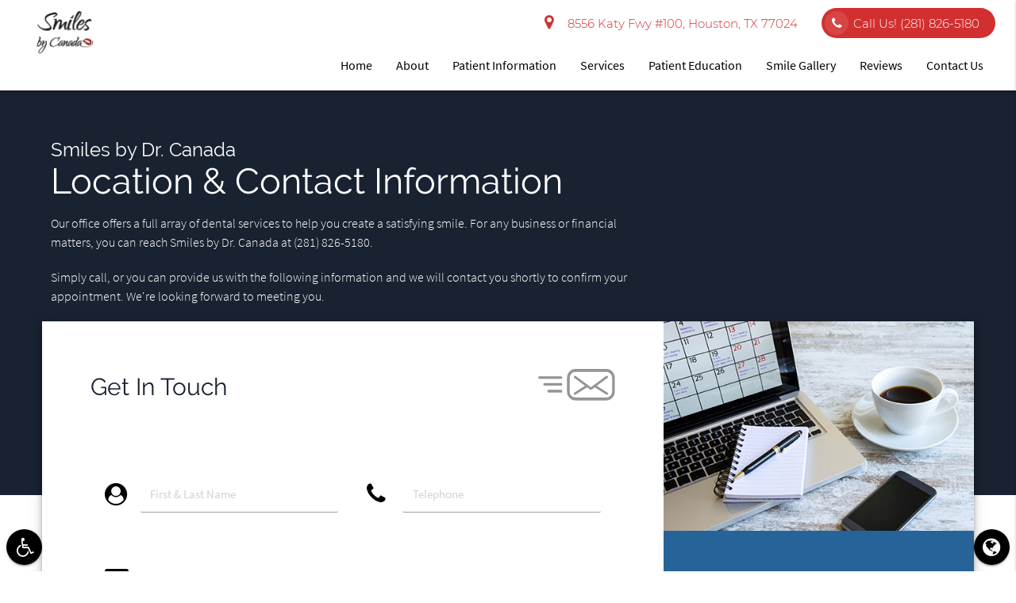

--- FILE ---
content_type: text/html; charset=utf-8
request_url: https://www.google.com/recaptcha/api2/anchor?ar=1&k=6Lc86sEZAAAAALRH5dGZFZuJ3h9onZS1mwUT9g-T&co=aHR0cHM6Ly93d3cuc21pbGVzYnljYW5hZGEuY29tOjQ0Mw..&hl=en&v=N67nZn4AqZkNcbeMu4prBgzg&size=invisible&anchor-ms=20000&execute-ms=30000&cb=5hwl79a7nphj
body_size: 48886
content:
<!DOCTYPE HTML><html dir="ltr" lang="en"><head><meta http-equiv="Content-Type" content="text/html; charset=UTF-8">
<meta http-equiv="X-UA-Compatible" content="IE=edge">
<title>reCAPTCHA</title>
<style type="text/css">
/* cyrillic-ext */
@font-face {
  font-family: 'Roboto';
  font-style: normal;
  font-weight: 400;
  font-stretch: 100%;
  src: url(//fonts.gstatic.com/s/roboto/v48/KFO7CnqEu92Fr1ME7kSn66aGLdTylUAMa3GUBHMdazTgWw.woff2) format('woff2');
  unicode-range: U+0460-052F, U+1C80-1C8A, U+20B4, U+2DE0-2DFF, U+A640-A69F, U+FE2E-FE2F;
}
/* cyrillic */
@font-face {
  font-family: 'Roboto';
  font-style: normal;
  font-weight: 400;
  font-stretch: 100%;
  src: url(//fonts.gstatic.com/s/roboto/v48/KFO7CnqEu92Fr1ME7kSn66aGLdTylUAMa3iUBHMdazTgWw.woff2) format('woff2');
  unicode-range: U+0301, U+0400-045F, U+0490-0491, U+04B0-04B1, U+2116;
}
/* greek-ext */
@font-face {
  font-family: 'Roboto';
  font-style: normal;
  font-weight: 400;
  font-stretch: 100%;
  src: url(//fonts.gstatic.com/s/roboto/v48/KFO7CnqEu92Fr1ME7kSn66aGLdTylUAMa3CUBHMdazTgWw.woff2) format('woff2');
  unicode-range: U+1F00-1FFF;
}
/* greek */
@font-face {
  font-family: 'Roboto';
  font-style: normal;
  font-weight: 400;
  font-stretch: 100%;
  src: url(//fonts.gstatic.com/s/roboto/v48/KFO7CnqEu92Fr1ME7kSn66aGLdTylUAMa3-UBHMdazTgWw.woff2) format('woff2');
  unicode-range: U+0370-0377, U+037A-037F, U+0384-038A, U+038C, U+038E-03A1, U+03A3-03FF;
}
/* math */
@font-face {
  font-family: 'Roboto';
  font-style: normal;
  font-weight: 400;
  font-stretch: 100%;
  src: url(//fonts.gstatic.com/s/roboto/v48/KFO7CnqEu92Fr1ME7kSn66aGLdTylUAMawCUBHMdazTgWw.woff2) format('woff2');
  unicode-range: U+0302-0303, U+0305, U+0307-0308, U+0310, U+0312, U+0315, U+031A, U+0326-0327, U+032C, U+032F-0330, U+0332-0333, U+0338, U+033A, U+0346, U+034D, U+0391-03A1, U+03A3-03A9, U+03B1-03C9, U+03D1, U+03D5-03D6, U+03F0-03F1, U+03F4-03F5, U+2016-2017, U+2034-2038, U+203C, U+2040, U+2043, U+2047, U+2050, U+2057, U+205F, U+2070-2071, U+2074-208E, U+2090-209C, U+20D0-20DC, U+20E1, U+20E5-20EF, U+2100-2112, U+2114-2115, U+2117-2121, U+2123-214F, U+2190, U+2192, U+2194-21AE, U+21B0-21E5, U+21F1-21F2, U+21F4-2211, U+2213-2214, U+2216-22FF, U+2308-230B, U+2310, U+2319, U+231C-2321, U+2336-237A, U+237C, U+2395, U+239B-23B7, U+23D0, U+23DC-23E1, U+2474-2475, U+25AF, U+25B3, U+25B7, U+25BD, U+25C1, U+25CA, U+25CC, U+25FB, U+266D-266F, U+27C0-27FF, U+2900-2AFF, U+2B0E-2B11, U+2B30-2B4C, U+2BFE, U+3030, U+FF5B, U+FF5D, U+1D400-1D7FF, U+1EE00-1EEFF;
}
/* symbols */
@font-face {
  font-family: 'Roboto';
  font-style: normal;
  font-weight: 400;
  font-stretch: 100%;
  src: url(//fonts.gstatic.com/s/roboto/v48/KFO7CnqEu92Fr1ME7kSn66aGLdTylUAMaxKUBHMdazTgWw.woff2) format('woff2');
  unicode-range: U+0001-000C, U+000E-001F, U+007F-009F, U+20DD-20E0, U+20E2-20E4, U+2150-218F, U+2190, U+2192, U+2194-2199, U+21AF, U+21E6-21F0, U+21F3, U+2218-2219, U+2299, U+22C4-22C6, U+2300-243F, U+2440-244A, U+2460-24FF, U+25A0-27BF, U+2800-28FF, U+2921-2922, U+2981, U+29BF, U+29EB, U+2B00-2BFF, U+4DC0-4DFF, U+FFF9-FFFB, U+10140-1018E, U+10190-1019C, U+101A0, U+101D0-101FD, U+102E0-102FB, U+10E60-10E7E, U+1D2C0-1D2D3, U+1D2E0-1D37F, U+1F000-1F0FF, U+1F100-1F1AD, U+1F1E6-1F1FF, U+1F30D-1F30F, U+1F315, U+1F31C, U+1F31E, U+1F320-1F32C, U+1F336, U+1F378, U+1F37D, U+1F382, U+1F393-1F39F, U+1F3A7-1F3A8, U+1F3AC-1F3AF, U+1F3C2, U+1F3C4-1F3C6, U+1F3CA-1F3CE, U+1F3D4-1F3E0, U+1F3ED, U+1F3F1-1F3F3, U+1F3F5-1F3F7, U+1F408, U+1F415, U+1F41F, U+1F426, U+1F43F, U+1F441-1F442, U+1F444, U+1F446-1F449, U+1F44C-1F44E, U+1F453, U+1F46A, U+1F47D, U+1F4A3, U+1F4B0, U+1F4B3, U+1F4B9, U+1F4BB, U+1F4BF, U+1F4C8-1F4CB, U+1F4D6, U+1F4DA, U+1F4DF, U+1F4E3-1F4E6, U+1F4EA-1F4ED, U+1F4F7, U+1F4F9-1F4FB, U+1F4FD-1F4FE, U+1F503, U+1F507-1F50B, U+1F50D, U+1F512-1F513, U+1F53E-1F54A, U+1F54F-1F5FA, U+1F610, U+1F650-1F67F, U+1F687, U+1F68D, U+1F691, U+1F694, U+1F698, U+1F6AD, U+1F6B2, U+1F6B9-1F6BA, U+1F6BC, U+1F6C6-1F6CF, U+1F6D3-1F6D7, U+1F6E0-1F6EA, U+1F6F0-1F6F3, U+1F6F7-1F6FC, U+1F700-1F7FF, U+1F800-1F80B, U+1F810-1F847, U+1F850-1F859, U+1F860-1F887, U+1F890-1F8AD, U+1F8B0-1F8BB, U+1F8C0-1F8C1, U+1F900-1F90B, U+1F93B, U+1F946, U+1F984, U+1F996, U+1F9E9, U+1FA00-1FA6F, U+1FA70-1FA7C, U+1FA80-1FA89, U+1FA8F-1FAC6, U+1FACE-1FADC, U+1FADF-1FAE9, U+1FAF0-1FAF8, U+1FB00-1FBFF;
}
/* vietnamese */
@font-face {
  font-family: 'Roboto';
  font-style: normal;
  font-weight: 400;
  font-stretch: 100%;
  src: url(//fonts.gstatic.com/s/roboto/v48/KFO7CnqEu92Fr1ME7kSn66aGLdTylUAMa3OUBHMdazTgWw.woff2) format('woff2');
  unicode-range: U+0102-0103, U+0110-0111, U+0128-0129, U+0168-0169, U+01A0-01A1, U+01AF-01B0, U+0300-0301, U+0303-0304, U+0308-0309, U+0323, U+0329, U+1EA0-1EF9, U+20AB;
}
/* latin-ext */
@font-face {
  font-family: 'Roboto';
  font-style: normal;
  font-weight: 400;
  font-stretch: 100%;
  src: url(//fonts.gstatic.com/s/roboto/v48/KFO7CnqEu92Fr1ME7kSn66aGLdTylUAMa3KUBHMdazTgWw.woff2) format('woff2');
  unicode-range: U+0100-02BA, U+02BD-02C5, U+02C7-02CC, U+02CE-02D7, U+02DD-02FF, U+0304, U+0308, U+0329, U+1D00-1DBF, U+1E00-1E9F, U+1EF2-1EFF, U+2020, U+20A0-20AB, U+20AD-20C0, U+2113, U+2C60-2C7F, U+A720-A7FF;
}
/* latin */
@font-face {
  font-family: 'Roboto';
  font-style: normal;
  font-weight: 400;
  font-stretch: 100%;
  src: url(//fonts.gstatic.com/s/roboto/v48/KFO7CnqEu92Fr1ME7kSn66aGLdTylUAMa3yUBHMdazQ.woff2) format('woff2');
  unicode-range: U+0000-00FF, U+0131, U+0152-0153, U+02BB-02BC, U+02C6, U+02DA, U+02DC, U+0304, U+0308, U+0329, U+2000-206F, U+20AC, U+2122, U+2191, U+2193, U+2212, U+2215, U+FEFF, U+FFFD;
}
/* cyrillic-ext */
@font-face {
  font-family: 'Roboto';
  font-style: normal;
  font-weight: 500;
  font-stretch: 100%;
  src: url(//fonts.gstatic.com/s/roboto/v48/KFO7CnqEu92Fr1ME7kSn66aGLdTylUAMa3GUBHMdazTgWw.woff2) format('woff2');
  unicode-range: U+0460-052F, U+1C80-1C8A, U+20B4, U+2DE0-2DFF, U+A640-A69F, U+FE2E-FE2F;
}
/* cyrillic */
@font-face {
  font-family: 'Roboto';
  font-style: normal;
  font-weight: 500;
  font-stretch: 100%;
  src: url(//fonts.gstatic.com/s/roboto/v48/KFO7CnqEu92Fr1ME7kSn66aGLdTylUAMa3iUBHMdazTgWw.woff2) format('woff2');
  unicode-range: U+0301, U+0400-045F, U+0490-0491, U+04B0-04B1, U+2116;
}
/* greek-ext */
@font-face {
  font-family: 'Roboto';
  font-style: normal;
  font-weight: 500;
  font-stretch: 100%;
  src: url(//fonts.gstatic.com/s/roboto/v48/KFO7CnqEu92Fr1ME7kSn66aGLdTylUAMa3CUBHMdazTgWw.woff2) format('woff2');
  unicode-range: U+1F00-1FFF;
}
/* greek */
@font-face {
  font-family: 'Roboto';
  font-style: normal;
  font-weight: 500;
  font-stretch: 100%;
  src: url(//fonts.gstatic.com/s/roboto/v48/KFO7CnqEu92Fr1ME7kSn66aGLdTylUAMa3-UBHMdazTgWw.woff2) format('woff2');
  unicode-range: U+0370-0377, U+037A-037F, U+0384-038A, U+038C, U+038E-03A1, U+03A3-03FF;
}
/* math */
@font-face {
  font-family: 'Roboto';
  font-style: normal;
  font-weight: 500;
  font-stretch: 100%;
  src: url(//fonts.gstatic.com/s/roboto/v48/KFO7CnqEu92Fr1ME7kSn66aGLdTylUAMawCUBHMdazTgWw.woff2) format('woff2');
  unicode-range: U+0302-0303, U+0305, U+0307-0308, U+0310, U+0312, U+0315, U+031A, U+0326-0327, U+032C, U+032F-0330, U+0332-0333, U+0338, U+033A, U+0346, U+034D, U+0391-03A1, U+03A3-03A9, U+03B1-03C9, U+03D1, U+03D5-03D6, U+03F0-03F1, U+03F4-03F5, U+2016-2017, U+2034-2038, U+203C, U+2040, U+2043, U+2047, U+2050, U+2057, U+205F, U+2070-2071, U+2074-208E, U+2090-209C, U+20D0-20DC, U+20E1, U+20E5-20EF, U+2100-2112, U+2114-2115, U+2117-2121, U+2123-214F, U+2190, U+2192, U+2194-21AE, U+21B0-21E5, U+21F1-21F2, U+21F4-2211, U+2213-2214, U+2216-22FF, U+2308-230B, U+2310, U+2319, U+231C-2321, U+2336-237A, U+237C, U+2395, U+239B-23B7, U+23D0, U+23DC-23E1, U+2474-2475, U+25AF, U+25B3, U+25B7, U+25BD, U+25C1, U+25CA, U+25CC, U+25FB, U+266D-266F, U+27C0-27FF, U+2900-2AFF, U+2B0E-2B11, U+2B30-2B4C, U+2BFE, U+3030, U+FF5B, U+FF5D, U+1D400-1D7FF, U+1EE00-1EEFF;
}
/* symbols */
@font-face {
  font-family: 'Roboto';
  font-style: normal;
  font-weight: 500;
  font-stretch: 100%;
  src: url(//fonts.gstatic.com/s/roboto/v48/KFO7CnqEu92Fr1ME7kSn66aGLdTylUAMaxKUBHMdazTgWw.woff2) format('woff2');
  unicode-range: U+0001-000C, U+000E-001F, U+007F-009F, U+20DD-20E0, U+20E2-20E4, U+2150-218F, U+2190, U+2192, U+2194-2199, U+21AF, U+21E6-21F0, U+21F3, U+2218-2219, U+2299, U+22C4-22C6, U+2300-243F, U+2440-244A, U+2460-24FF, U+25A0-27BF, U+2800-28FF, U+2921-2922, U+2981, U+29BF, U+29EB, U+2B00-2BFF, U+4DC0-4DFF, U+FFF9-FFFB, U+10140-1018E, U+10190-1019C, U+101A0, U+101D0-101FD, U+102E0-102FB, U+10E60-10E7E, U+1D2C0-1D2D3, U+1D2E0-1D37F, U+1F000-1F0FF, U+1F100-1F1AD, U+1F1E6-1F1FF, U+1F30D-1F30F, U+1F315, U+1F31C, U+1F31E, U+1F320-1F32C, U+1F336, U+1F378, U+1F37D, U+1F382, U+1F393-1F39F, U+1F3A7-1F3A8, U+1F3AC-1F3AF, U+1F3C2, U+1F3C4-1F3C6, U+1F3CA-1F3CE, U+1F3D4-1F3E0, U+1F3ED, U+1F3F1-1F3F3, U+1F3F5-1F3F7, U+1F408, U+1F415, U+1F41F, U+1F426, U+1F43F, U+1F441-1F442, U+1F444, U+1F446-1F449, U+1F44C-1F44E, U+1F453, U+1F46A, U+1F47D, U+1F4A3, U+1F4B0, U+1F4B3, U+1F4B9, U+1F4BB, U+1F4BF, U+1F4C8-1F4CB, U+1F4D6, U+1F4DA, U+1F4DF, U+1F4E3-1F4E6, U+1F4EA-1F4ED, U+1F4F7, U+1F4F9-1F4FB, U+1F4FD-1F4FE, U+1F503, U+1F507-1F50B, U+1F50D, U+1F512-1F513, U+1F53E-1F54A, U+1F54F-1F5FA, U+1F610, U+1F650-1F67F, U+1F687, U+1F68D, U+1F691, U+1F694, U+1F698, U+1F6AD, U+1F6B2, U+1F6B9-1F6BA, U+1F6BC, U+1F6C6-1F6CF, U+1F6D3-1F6D7, U+1F6E0-1F6EA, U+1F6F0-1F6F3, U+1F6F7-1F6FC, U+1F700-1F7FF, U+1F800-1F80B, U+1F810-1F847, U+1F850-1F859, U+1F860-1F887, U+1F890-1F8AD, U+1F8B0-1F8BB, U+1F8C0-1F8C1, U+1F900-1F90B, U+1F93B, U+1F946, U+1F984, U+1F996, U+1F9E9, U+1FA00-1FA6F, U+1FA70-1FA7C, U+1FA80-1FA89, U+1FA8F-1FAC6, U+1FACE-1FADC, U+1FADF-1FAE9, U+1FAF0-1FAF8, U+1FB00-1FBFF;
}
/* vietnamese */
@font-face {
  font-family: 'Roboto';
  font-style: normal;
  font-weight: 500;
  font-stretch: 100%;
  src: url(//fonts.gstatic.com/s/roboto/v48/KFO7CnqEu92Fr1ME7kSn66aGLdTylUAMa3OUBHMdazTgWw.woff2) format('woff2');
  unicode-range: U+0102-0103, U+0110-0111, U+0128-0129, U+0168-0169, U+01A0-01A1, U+01AF-01B0, U+0300-0301, U+0303-0304, U+0308-0309, U+0323, U+0329, U+1EA0-1EF9, U+20AB;
}
/* latin-ext */
@font-face {
  font-family: 'Roboto';
  font-style: normal;
  font-weight: 500;
  font-stretch: 100%;
  src: url(//fonts.gstatic.com/s/roboto/v48/KFO7CnqEu92Fr1ME7kSn66aGLdTylUAMa3KUBHMdazTgWw.woff2) format('woff2');
  unicode-range: U+0100-02BA, U+02BD-02C5, U+02C7-02CC, U+02CE-02D7, U+02DD-02FF, U+0304, U+0308, U+0329, U+1D00-1DBF, U+1E00-1E9F, U+1EF2-1EFF, U+2020, U+20A0-20AB, U+20AD-20C0, U+2113, U+2C60-2C7F, U+A720-A7FF;
}
/* latin */
@font-face {
  font-family: 'Roboto';
  font-style: normal;
  font-weight: 500;
  font-stretch: 100%;
  src: url(//fonts.gstatic.com/s/roboto/v48/KFO7CnqEu92Fr1ME7kSn66aGLdTylUAMa3yUBHMdazQ.woff2) format('woff2');
  unicode-range: U+0000-00FF, U+0131, U+0152-0153, U+02BB-02BC, U+02C6, U+02DA, U+02DC, U+0304, U+0308, U+0329, U+2000-206F, U+20AC, U+2122, U+2191, U+2193, U+2212, U+2215, U+FEFF, U+FFFD;
}
/* cyrillic-ext */
@font-face {
  font-family: 'Roboto';
  font-style: normal;
  font-weight: 900;
  font-stretch: 100%;
  src: url(//fonts.gstatic.com/s/roboto/v48/KFO7CnqEu92Fr1ME7kSn66aGLdTylUAMa3GUBHMdazTgWw.woff2) format('woff2');
  unicode-range: U+0460-052F, U+1C80-1C8A, U+20B4, U+2DE0-2DFF, U+A640-A69F, U+FE2E-FE2F;
}
/* cyrillic */
@font-face {
  font-family: 'Roboto';
  font-style: normal;
  font-weight: 900;
  font-stretch: 100%;
  src: url(//fonts.gstatic.com/s/roboto/v48/KFO7CnqEu92Fr1ME7kSn66aGLdTylUAMa3iUBHMdazTgWw.woff2) format('woff2');
  unicode-range: U+0301, U+0400-045F, U+0490-0491, U+04B0-04B1, U+2116;
}
/* greek-ext */
@font-face {
  font-family: 'Roboto';
  font-style: normal;
  font-weight: 900;
  font-stretch: 100%;
  src: url(//fonts.gstatic.com/s/roboto/v48/KFO7CnqEu92Fr1ME7kSn66aGLdTylUAMa3CUBHMdazTgWw.woff2) format('woff2');
  unicode-range: U+1F00-1FFF;
}
/* greek */
@font-face {
  font-family: 'Roboto';
  font-style: normal;
  font-weight: 900;
  font-stretch: 100%;
  src: url(//fonts.gstatic.com/s/roboto/v48/KFO7CnqEu92Fr1ME7kSn66aGLdTylUAMa3-UBHMdazTgWw.woff2) format('woff2');
  unicode-range: U+0370-0377, U+037A-037F, U+0384-038A, U+038C, U+038E-03A1, U+03A3-03FF;
}
/* math */
@font-face {
  font-family: 'Roboto';
  font-style: normal;
  font-weight: 900;
  font-stretch: 100%;
  src: url(//fonts.gstatic.com/s/roboto/v48/KFO7CnqEu92Fr1ME7kSn66aGLdTylUAMawCUBHMdazTgWw.woff2) format('woff2');
  unicode-range: U+0302-0303, U+0305, U+0307-0308, U+0310, U+0312, U+0315, U+031A, U+0326-0327, U+032C, U+032F-0330, U+0332-0333, U+0338, U+033A, U+0346, U+034D, U+0391-03A1, U+03A3-03A9, U+03B1-03C9, U+03D1, U+03D5-03D6, U+03F0-03F1, U+03F4-03F5, U+2016-2017, U+2034-2038, U+203C, U+2040, U+2043, U+2047, U+2050, U+2057, U+205F, U+2070-2071, U+2074-208E, U+2090-209C, U+20D0-20DC, U+20E1, U+20E5-20EF, U+2100-2112, U+2114-2115, U+2117-2121, U+2123-214F, U+2190, U+2192, U+2194-21AE, U+21B0-21E5, U+21F1-21F2, U+21F4-2211, U+2213-2214, U+2216-22FF, U+2308-230B, U+2310, U+2319, U+231C-2321, U+2336-237A, U+237C, U+2395, U+239B-23B7, U+23D0, U+23DC-23E1, U+2474-2475, U+25AF, U+25B3, U+25B7, U+25BD, U+25C1, U+25CA, U+25CC, U+25FB, U+266D-266F, U+27C0-27FF, U+2900-2AFF, U+2B0E-2B11, U+2B30-2B4C, U+2BFE, U+3030, U+FF5B, U+FF5D, U+1D400-1D7FF, U+1EE00-1EEFF;
}
/* symbols */
@font-face {
  font-family: 'Roboto';
  font-style: normal;
  font-weight: 900;
  font-stretch: 100%;
  src: url(//fonts.gstatic.com/s/roboto/v48/KFO7CnqEu92Fr1ME7kSn66aGLdTylUAMaxKUBHMdazTgWw.woff2) format('woff2');
  unicode-range: U+0001-000C, U+000E-001F, U+007F-009F, U+20DD-20E0, U+20E2-20E4, U+2150-218F, U+2190, U+2192, U+2194-2199, U+21AF, U+21E6-21F0, U+21F3, U+2218-2219, U+2299, U+22C4-22C6, U+2300-243F, U+2440-244A, U+2460-24FF, U+25A0-27BF, U+2800-28FF, U+2921-2922, U+2981, U+29BF, U+29EB, U+2B00-2BFF, U+4DC0-4DFF, U+FFF9-FFFB, U+10140-1018E, U+10190-1019C, U+101A0, U+101D0-101FD, U+102E0-102FB, U+10E60-10E7E, U+1D2C0-1D2D3, U+1D2E0-1D37F, U+1F000-1F0FF, U+1F100-1F1AD, U+1F1E6-1F1FF, U+1F30D-1F30F, U+1F315, U+1F31C, U+1F31E, U+1F320-1F32C, U+1F336, U+1F378, U+1F37D, U+1F382, U+1F393-1F39F, U+1F3A7-1F3A8, U+1F3AC-1F3AF, U+1F3C2, U+1F3C4-1F3C6, U+1F3CA-1F3CE, U+1F3D4-1F3E0, U+1F3ED, U+1F3F1-1F3F3, U+1F3F5-1F3F7, U+1F408, U+1F415, U+1F41F, U+1F426, U+1F43F, U+1F441-1F442, U+1F444, U+1F446-1F449, U+1F44C-1F44E, U+1F453, U+1F46A, U+1F47D, U+1F4A3, U+1F4B0, U+1F4B3, U+1F4B9, U+1F4BB, U+1F4BF, U+1F4C8-1F4CB, U+1F4D6, U+1F4DA, U+1F4DF, U+1F4E3-1F4E6, U+1F4EA-1F4ED, U+1F4F7, U+1F4F9-1F4FB, U+1F4FD-1F4FE, U+1F503, U+1F507-1F50B, U+1F50D, U+1F512-1F513, U+1F53E-1F54A, U+1F54F-1F5FA, U+1F610, U+1F650-1F67F, U+1F687, U+1F68D, U+1F691, U+1F694, U+1F698, U+1F6AD, U+1F6B2, U+1F6B9-1F6BA, U+1F6BC, U+1F6C6-1F6CF, U+1F6D3-1F6D7, U+1F6E0-1F6EA, U+1F6F0-1F6F3, U+1F6F7-1F6FC, U+1F700-1F7FF, U+1F800-1F80B, U+1F810-1F847, U+1F850-1F859, U+1F860-1F887, U+1F890-1F8AD, U+1F8B0-1F8BB, U+1F8C0-1F8C1, U+1F900-1F90B, U+1F93B, U+1F946, U+1F984, U+1F996, U+1F9E9, U+1FA00-1FA6F, U+1FA70-1FA7C, U+1FA80-1FA89, U+1FA8F-1FAC6, U+1FACE-1FADC, U+1FADF-1FAE9, U+1FAF0-1FAF8, U+1FB00-1FBFF;
}
/* vietnamese */
@font-face {
  font-family: 'Roboto';
  font-style: normal;
  font-weight: 900;
  font-stretch: 100%;
  src: url(//fonts.gstatic.com/s/roboto/v48/KFO7CnqEu92Fr1ME7kSn66aGLdTylUAMa3OUBHMdazTgWw.woff2) format('woff2');
  unicode-range: U+0102-0103, U+0110-0111, U+0128-0129, U+0168-0169, U+01A0-01A1, U+01AF-01B0, U+0300-0301, U+0303-0304, U+0308-0309, U+0323, U+0329, U+1EA0-1EF9, U+20AB;
}
/* latin-ext */
@font-face {
  font-family: 'Roboto';
  font-style: normal;
  font-weight: 900;
  font-stretch: 100%;
  src: url(//fonts.gstatic.com/s/roboto/v48/KFO7CnqEu92Fr1ME7kSn66aGLdTylUAMa3KUBHMdazTgWw.woff2) format('woff2');
  unicode-range: U+0100-02BA, U+02BD-02C5, U+02C7-02CC, U+02CE-02D7, U+02DD-02FF, U+0304, U+0308, U+0329, U+1D00-1DBF, U+1E00-1E9F, U+1EF2-1EFF, U+2020, U+20A0-20AB, U+20AD-20C0, U+2113, U+2C60-2C7F, U+A720-A7FF;
}
/* latin */
@font-face {
  font-family: 'Roboto';
  font-style: normal;
  font-weight: 900;
  font-stretch: 100%;
  src: url(//fonts.gstatic.com/s/roboto/v48/KFO7CnqEu92Fr1ME7kSn66aGLdTylUAMa3yUBHMdazQ.woff2) format('woff2');
  unicode-range: U+0000-00FF, U+0131, U+0152-0153, U+02BB-02BC, U+02C6, U+02DA, U+02DC, U+0304, U+0308, U+0329, U+2000-206F, U+20AC, U+2122, U+2191, U+2193, U+2212, U+2215, U+FEFF, U+FFFD;
}

</style>
<link rel="stylesheet" type="text/css" href="https://www.gstatic.com/recaptcha/releases/N67nZn4AqZkNcbeMu4prBgzg/styles__ltr.css">
<script nonce="dgX0AgPho_Zk6Vmzn_uiFw" type="text/javascript">window['__recaptcha_api'] = 'https://www.google.com/recaptcha/api2/';</script>
<script type="text/javascript" src="https://www.gstatic.com/recaptcha/releases/N67nZn4AqZkNcbeMu4prBgzg/recaptcha__en.js" nonce="dgX0AgPho_Zk6Vmzn_uiFw">
      
    </script></head>
<body><div id="rc-anchor-alert" class="rc-anchor-alert"></div>
<input type="hidden" id="recaptcha-token" value="[base64]">
<script type="text/javascript" nonce="dgX0AgPho_Zk6Vmzn_uiFw">
      recaptcha.anchor.Main.init("[\x22ainput\x22,[\x22bgdata\x22,\x22\x22,\[base64]/[base64]/[base64]/bmV3IHJbeF0oY1swXSk6RT09Mj9uZXcgclt4XShjWzBdLGNbMV0pOkU9PTM/bmV3IHJbeF0oY1swXSxjWzFdLGNbMl0pOkU9PTQ/[base64]/[base64]/[base64]/[base64]/[base64]/[base64]/[base64]/[base64]\x22,\[base64]\x22,\x22w5/Dv8KRV1nCosKqw7XDqyLChXrDkwTCjTc8wq3Cq8Kaw77DhzcaAW1PwpxRXMKTwrYuwrPDpz7DhDfDvV53VDrCtsKkw4rDocOhXi7DhHLCu1HDuSDCnMKYXsKsO8OZwpZCMcK4w5Bwe8KJwrY/T8O5w5JgRE5lfFfCpsOhHSXCsDnDp1bDiB3DsHFvN8KEVDANw43DnMKuw5FuwpBCDsOyYTPDpy7CscKQw6hjdk3DjMOOwo0VcsORwqvDuMKmYMOAwovCgQY/wq7DlUleCMOqwpnClcOUIcKbI8Opw5YOcMKTw4BTQsOIwqPDhQPCpcKeJVDClMKpUMO1C8OHw57Ds8OzcizDrcOlwoDCp8O4csKiwqXDksOCw4l5wrA9Exs5w4VYRn8KQi/Dpm/DnMO4LMK3YsOWw54vGsOpK8KAw5oGwoXCuMKmw7nDlAzDt8OoasKAfD9FTQHDscOuNMOUw63DscKKwpZ4w5DDkw40P2bChSY7b0QAA0cBw74AA8OlwplbDhzCgCDDr8Odwp10wrxyNsKEJVHDoyk8bsK+RCdGw5rCj8O0d8KafVFEw7tXIm/Ch8O1SBzDlxd2wqzCqMK/[base64]/CrsKcw4rDsR4xXncTw7RjwqzDmMKFwosVGMOzwo7Dng9QwpDCi1XDvRHDjcKrw5svwqgpXEBowqZWIMKPwpIMW2XCoCvCtnR2w7Z7wpdrKmDDpxDDncKDwoBoJ8Owwq/CtMOESzgNw6dwcBM2w6wKNMKww75mwo5cwog3WsKJAMKwwrBSaiBHMWfCsjJULXfDuMKvJ8KnMcO0CcKCC1I+w5wTRyXDnHzCsMOZwq7DhsO/[base64]/Cl3pIwoIOw7TDi0d2wp5eBMOtSlnCnzPCrX5nDFJcwoZ/[base64]/[base64]/DmMKow7HDr8OcwpPDpcOxwpt3w51Qw4/DkERpw7rDrnolw5DDr8OxwrRpw4/[base64]/Cg8KuDsONWsKRwrhuw5bColHCjcKNTMKefMOEwrkuasOBwrN/wpDDv8KZL1cKLMKFw59CA8KoZlTCusKgwoxUPsKFw4fCpUPCiiUUw6Yiw7JWKMOafsKRZi7Dl14/RMKmwqnCisOAw5vDv8KBw4LDoCXCtjrCh8K5wrbDg8Kkw7HCgjPChcKaDsKxWXrDkMKpwq7DvcObw73Cr8OZwrEVT8KMwrFfazUow64JwpIaLcKGw5LDsAXDv8KTw5XCtcOEGAJRw5Yaw6TCqcO3wqMpD8OkE0bCscOiwr3CrsOywqHCiiLDhR/CvcKDw5fDjMOww5hYwqcaY8OiwoUIw5FwZ8Oxw6MYTsKLwphiNcOaw7ZFw5h7wpLCiV/CqknCjUXCmsK8LMOFw7oLwqvDlcObVMOKGDRUE8KvZk1HWcK9ZcKgasOsbsKAwpHCszLDq8KYw6LDmx/[base64]/DgcOOS3jDgy0/[base64]/DlgtFADkHw4tkX0vDtXcjDi3CuTREwq5qwohQC8OObcO2wpzDpMKzbcKjw6kbOh4AQcK7wqTDqMOUwopow6UKw7bDpsKIRcOEwpBfUMKIwp5cw5bDoMO7wo4eEsKhcMO1WMOmw5kBw4Jpw5F7w4/CiC43w5/Cr8Kcwq5mGsKOIg/CscKWeQ3Cp3bDsMObwr7DgioDw6jCssKfbsOxZ8O8wq4KXVtXw4HDmcKxwrYqbG/DpsOJwonCo0oaw5LDisOFcnzDscOpCRPCkcO1EifDt3UswrrCvgrDlHESw49LY8O1EVkkwpPCqsKSwpPDhcK+wrvCtkVuHMKSw7TDqcK/[base64]/DkTjDu3d6bEnDt2MkLwUnwrxYQsOlXj0tYg3DmsOnw4tow6l8w7vDoVbDtjfCscKywpTCvcOqwpUpA8KvdsOJKBFJKMKBwrrCrDVtG2zDv8K8eGTCr8KDwo8vwobCqxTChizCs1bCmXXDgMOGRcKaccOJHMOCVcKgJkY/w5wBwrBwWsOMMMOQBnwXwpXCqsOBwqfDvxJIw6kuw6fCgMKcwrgCYMOtw6fCmjfCmEjDgcKBw4pjVcK6woMJw67DlMK3wpLCoSjCuz8GIMKAwpt9UMKdFMKrawxiW1dAw43DqsKaeUgwdsOcwqgXw48Pw48JHTNrXj8gIcKLLsOnwr/DlMKfwrPDqXzDt8O3H8KkDcKdKcKtw5DDqcKZw7rCox7CjyYpGVZvcnvDmMOHZcO5I8OQLMKUwpQUGE5kU3fCvQnCklRyw5PChXZCa8OWwozDmsKswoBcw7ZqwoDDn8KGwrnCmMOLDMKdw4vCjMOpwr4cSg/CkcKpw6rCrsOhKHrDncOfwp3CmsKgehHDrzIPwq5dEsKmwrfDggR/wrg7UMOZLFgCUyp/wo7Dgx80N8OtNcK/DDRjDnxkacO1wqrCk8KXScKkHyplOXfCgwg2em7Cj8KRwq/CtkDDl3/DrMOnwrXCqiLDnhfCoMOPS8KFPcKEwp/[base64]/[base64]/CpBrDk0rDjwUyRMOIN8OOwoZ6w4bDmglHwqrCrsKXw4PCsyjCuSF2JFDCvsOUw7kLOR8TC8Kbw5DCuTPDih8GfSnDjsObw7nDjsOPGcKOw7LCkTUOwoRGeV0BCFLDtcOCbsKpw4tcw43CqAfDgH/Ds11nccKZGEopbEJdU8KTJcOQw7vCjADCqMKsw6BPw5XDnAfDtsO/B8OBR8OkcXReUj4fwrodfGHCtMKdeUQfw67DpV97ZsOwIn/[base64]/TQLDnSvDrSnDkl3CvMKAP8OQLgnDmsOHAMKKw4F/ESvDhFzDvEfDtQ8ewrfCgzYbwr3CtsKAwqh/wpVzL3/[base64]/[base64]/Cpi7Do8OPw6TDs8OtwqQ6w65uJgwbwpYcWAAjwpvDlsORLsK/w4vCu8KawoU1Z8OqKhgDw5IxfMOAw74tw4padcKLw6dcw5QpwpzCs8OEKwTDnjnCucOtw6PCjl1dBcKYw5/CrywZOEvDhmcxw54hTsOTw6ZKek/DnMK4TjAaw4NmT8Obw4nDh8K5LcKsRsKAw4bDu8KGbDFKwro+f8KXdsO4worDinrClcOkw57Cqis5f8OOCAPCuRw2w7hue1dowq7Cg34fw6rDrsKjw59sfMKwwq/CnMKjXMOQw4fDjsKCw6/Dnj/CpHEXdlLDjsO5V0FXw6PCv8Ktwocaw77DhMOIw7fCrBdLD1UYw7lnw4XDmEJ7w446w7ZVw7DDg8OLBsKOYcOmwpTCrMKTwoHCumRfw7zCj8OPfzkMc8KvED7DpxXCvSPDgsKqdMKzwp3DqcK4SlnCjsKgw7Q/C8OEw5LDnnjCscKwE1TDjnTCjifDlHXDncOqw69Kw6TCgAXCgH85wrgPwoloMMOacMO+wrQvw7twwojDjGDDv1I9w53DlR/CqHnDlC8iwp7DqsK2w6dpDwLDpk/CrcOBw4Q2wo/Dv8KRwpfCkkfCucKUw6bDr8Ohw6oJCBjDt1TDpwZYA0PDvnF+w5A5w5LCi3LCiF3CgsKxwpbCgRskwonCncOuwpY+GsOLwphmCmPDoGsLR8K2w5AFw7jCrcO+w7rDt8OpIDPDhsK9wrvCmA/DjcKJA8Kow7fCvsKrwpvCmDAaCsK9akJZw65Cw69Hwo8wwqtHw7TDnmIVC8O/[base64]/[base64]/woQrFE45Dyckf8Kxwq3CqSHDsMKAwpLCri4oYwM0QDBfwqULw57DoXNzwq7DmQ3DtW7DicO2IMOSOMKnwoxoOirDqMKvCWrCg8OuwoXDnEvDjwUWwqvDvzYLwprDuizDlcOJw4prwpHDk8OGw6lEwoYrwqN+w4EMAsK0JMObCk/[base64]/[base64]/w4Arw5zDu8KWRgTCscKvbcO9dRBpfMOhJm7DtBgwwrPDgQLDjHDCnCHDnHzDmhMLw6fDjAnDj8OlHRkKbMKzwqJBw7QBw73DjxUVw7R8CcKDaC7Cj8K8HsOfZ1PCoRfDtSteRDwnJsKfLMO6w5RDwpxdQsK/wpPDiG0CG0nDvcKiwpdqIcOIRUPDtcOQw4bDi8KPwrJ0wqhzQ0lIKkXCnizCkGPCnknDmcOyZMOHTsKlVHfDqcKQDS7DrCtdcAbCosKcKMOGw4YVNHZ8FMOpW8KfwpIYbMKTw4TDnBANHzjCsRwIw7IRwqrDkE3DqyxMw6VuwoLCnwTCs8KjUcKpwqPCjywUwrDDslZ/QMKiVGIWw7ZKw7Q1w4dFwrFuNsO2ecOACcKVb8OcbcOHwrDCrRDDo2jCk8KUwqTDvMKLc2/Dux4bw4jCgMO/wp/[base64]/CkDEGWyNPwqFwNnfDj8K2ajvDr2ZRwqRsDwRSw53DoMOXw4DCi8Oiw4BYw4/CtiRpwofDjcOaw4bClcKOXycEOMOURHzCvcK9QsKybC7CpS8sw4/[base64]/DtcOEw7QpJ8Onw6HCnsOEw4IyRsKTwojCoMK8EMOfa8O7w7sZGyVNwrPDoG7Dr8OGesO3w7sLwqpxHsOzfsOawrE2w4MyUjbDph52w7rCkQ84w5YGIH3CisKvw4zDvn/CqT1NQsOCVz7CisOMwp3CosOSwobCrkEwEcK3w4YLYAnCn8OowqUBPzoEw6rCssK4O8Ojw4R6airCkcKSwqE/wq5rbMKew4DDi8O6w6LDrcO1XiDDoiNcTw/Dh2B6ch4iVcOww7J0Q8KpUsKFUcKQw7QGVsK+wqMwMsKSdsKAYFMtw4zCqMK+fcO6SWAcTsOob8OuwoLCoWYlSA5PwpFQwpDCrMK/w4giFcOpOcObwqgVw77CkcOewrdcb8OLUMOmBH7CgMKOw689w7RTJW52WsK/woYYw7Epwr8vdcKowrECwqJGF8ORDsOpw70wwqDCplPCo8OJw5LDtsOGDxEZUcOCbW/[base64]/DscKlPgVqw4rCs8OWwprDjMKOwohPwrPDscO3wrtNw4/DssOqwrXCn8OAcBsnRCvDm8KQNsK+WSjDgys7a1nChCNGwpnCrQnCocOSwpI5woQddkpPf8Kjw44DKnd3wrDCjR4kw57Dg8O4bgV2w7k/w7nDlMKLAcOcwrbCjVIYw4XDhMOcD3LCk8KTw57Cty5fLldow5VXJcK6bwvCtQ7DlcKmDsKkDcOpwqfDkgfCuMO5d8KAwpHDtMKwG8OvwpRFw4/DiQN/c8KswqpXJRnCvWnDlMKFwqvDocKmw7VnwqPClFhgJcOcwqRWwqVlw5l2w7HCp8K0K8KWwpPDlcKIf18cSCnDhkh3KcKNwpYPbEk+flrDrG/DsMKSw7odMsKCw68vTsO9w4TDo8OdX8KmwpRRwpxuwprCgmPCqCXDtsOaP8OlX8KLwpLDv08DaV0Mw5bCssOaT8KOwqcGIMKiYzDCmsKvw5zCuR/[base64]/wpLDucK4ZwsTN8O3FhZJbW/CvsKiesKhwrzDgMOmK0w8wo96G8KOSsOSVsOOAsOQCMOJwqfDrcOVNXjDiDsmw5/Ds8KOV8Kbw5xUw63DvcOlBjx1CMOjwofCr8KMD1poW8Okwo5/wo3DlnXCisO8wrZeW8OVXcO9GsKGwpPCssOiRXZRw4lsw7UAwpnChmnCrMKLDMOBw67DjDgnw79two9Hw5dawprDhkDDuWjCkVFQw67ChcOywp3DsXbCl8Ojw7bDhWzDjjnCtQbClcOgZEbDmS/[base64]/[base64]/wpdiJcKqwpPCr8OLesObEsOUBinDi1YQw4ouw4jCp8KbKcKPw4LDn21pw6LClMKMwpRrRjvCl8Oaa8Oqwo3Cp3HDrwo8wpwnw7gAw5ZpKzDCokAgw4LCgsK0aMKjOG/CpMKdwrk7w5DCsCtjwp9SOBLDpjfDgyNqw5xCwqpQw78EZVLCtcKWw5UQdg5Kb1w9SnxrNcOoZTFRw4R0wq3DusOWwppAQzFiwr1EOQJDw4/CusOJJ0zCrXJ5FcKldHFuZsOGw5TDgcOqwq4zBMKeVlwmBsKoU8OtwqM+f8KrSB/[base64]/CpsO8RSPCs8KYwpHDscODC04BHyYFw5Nlwp1Sw5BnwrFQBmvCunPDnhHCtU8JccO+PCcFwo8HwoHDvRjCrcOqwow8VsKfYQfDhz/CtsKhVF7CrUbCrxcQbcOOYFMNanbDlMOww68aw7QxfcKkwobCpzrDtMOWw79ywq/Cvn/[base64]/NcOZwo/DqsOadgfDr8K9LEA8wrzDiMKNfSgCw51YVMOuwrXDmcKxwrpxw7Viw4TDncK1CsOwYUQmN8OOwpwkw7PChMKARsKUwpvDkBbCtcKFbsO5EsKKw716wobDgDZcw6TDqMOgw6/ClFHChMOvRMKkIFQXDXcYJD8nw6crIcKrFsO4w6vCh8OPw7LDrirDr8KsLDfCi3TCg8Ovwq9CLj8awoN6w7NMw4nCn8KJw4DDpMK1ZsOJCSUsw7IWwrAPwp0Sw4HDt8OaciHCgMKOYX/[base64]/[base64]/CvsKeCCkgAcOgwo3CujTDknsaFMKEb0vCs8KXeiM8YsOEw6DDmsOpMVNJwp/DmF3DscOAwpzCk8OQw6Q8wqTCmjUkw7h9wpVpw48bUinCicK9wpk0wpdVMm0qwqExGcOIw4nDkwxEG8O+UsK3EMKVw7rCk8ORLcK5McKtw6/DuCXDjAPCkwfCnsKCw7LCgcKXNHXDin1RLsO3wq/CqDZdQCgnViNbPMOjw5FUc0MjBxN5w5Mzwo8Fwr1dScKqw70eJsOzwqJ+wrXDu8O8HlcPNhzCqAd6w7nCssOWBWQOwrxbIMOEw5LCoFjDvTAcw5gTFMOAPcKTBgLDkiPCkMOHwpzDksOfXi4/Hl5nw4sWw4Mjw6XDuMOxf0vCr8Kqw5pbDDdQw5BBw7bCmMOQw58iGcK2woPDghjCgzcaYsK3wqxZX8O9d2DDgsOZwp57wo/DjcKVQTLDtMO3wrQ8woMywp/ClgUAR8K7TgV5QBvClcKjHEAFw5rDv8OeM8ONw5rCogQhKMKeWsKowqjCv0sKflbChyVPfsK/[base64]/CqcKSwokWLMO0wrLClgQZw7QSPcKTEcOgw5jDl8KFFMK+wp92MsOpAsOxDUB6wqjDmSvDo2fCrGrCriDCkwJdI3NbUBBGwqzDqcKLw69mVMK/[base64]/UHwEDcO8w798wp5kT8KUwoVDPsKiX8K2CCTCs8Ovdwddw6/[base64]/CrsOOSizDtsO1wpwLwosXwow9w5oeeMK/QlRxSsOhwrTCk2Izw6HDjsOUw6J2N8Kbe8O5w5wxw77CvSnCnsO0w5vCksOfwpVbw4zDqsK9MgZQw5/[base64]/ClMO2woERZcOnwp03w4HDpcOnw4M7w5/ClTjCh8ObwoY3w6rDssKjwo1ewpERUMK2EcK5DCJ3wpLDucO/w5zDkVbDujALworDsEkpKMOWIkIyw7cjwp1QNTTDinB8w4JfwqLCrMKxwpbCgzNOMMKtw73ChMK8DsKkFcO6w7AKwpbCg8OTe8OhP8O2TcKQVGPClzVMwqXCoMO3wqjCmzzCqcOlwrxcEEjCu3tXw4EifnPDnjXDvMKmalBuc8KsMMKiwr/[base64]/[base64]/Dz/Cpm3CkR7DoSjCs1t1wo4SXsKkRcKqw4E7fsK2wpHCtMKbw7QzLX/DuMOFOkdCNMKMOMK+cxvCnDTCg8Otwq1aBHrCgFZFwpgpPsKpWB52wp3CicO3MsOtwpTCvRp/[base64]/[base64]/ClS3Dg8Ovw4hYTHgpX8K+woPCuMOdwpwMw6NLw5sEwrBdwqc3w4RxJMKhEUQVwrjCgcKGwqTCpMKBRD0gwpfDi8OVw50aYiDCl8Kewp16csKVTitqNMKoBC5Jw5RdPsKpChJTIMKFwptybsOrQULDrGwGw6cgwqzDvcOMwo3CoS/Cs8KbJcK4wrzCisKxeyXDqMK1wr/ClhXCqH02w7jDsysZw7FJZw3CrcKYwr7DglLDkVLCksKLwppCw68LwrYrwqYBwr/DhjwvLsOMbMOhwr3Cog5Zw59VwokPL8OhwrDCsDLCpMKeG8OYRMKNwprDlHrDrw1awo3Cm8ORw7owwqduw5XClcOddgbCmEpXL3PCtTXCpQXCtjMWfhLCsMKuKRNgwq/CiELDvcOzC8KaOlJfY8OrRMKSw63Cnn/DlcKuFcO9w5/CosKBw59oN1/CosKLw7tKw4vDqcOKFcKtX8K/wr/DsMOSwrkYasOwYcKxScO6w79Bw4R8WBsmV07DksK4JWrDiMOJw7hww4fDhcO0dkLDp255wrfCjio+LgojN8K4dsKxHXRIw5nDtCdWw5rCoHNeDMK/RTPDosOcwpUOwoFdwrErw43DhcOdwoDDpm3CnVJNw71rasOrQnDDoMK4DsKxFibDnVo+w53CsD/DmsOTw4zDvX9FIFXCj8Ouw659ecKkwolYwp/CqD3DnzdTw4QAw5ghwq7Dpwpdw6gPF8KzfAV0UyXDnsOHSQLCosO0woNtwpBDw7HCgMOWw4MfKcO/[base64]/[base64]/wodGYhLCkRLDtj5VwqPDlGMDCWTDtF1/[base64]/CrcKFbAHCqRdIb8OcHsKZwo0yw5PCicOSQGI/YsK+ZsKXXsO/[base64]/DtcO8wqt2XMOoH2TCk3zDjHZ/[base64]/[base64]/CocKzGljCoMKywp1swojCpSfDugYjw6I/GcKzwph5wpceDDHCjMKyw515w6XCrh3DlC1pB1/[base64]/DvHo2IwvCucO0w7BTdsKYFwpPw7U/w5kLwovDjicLGsOlw6vDjMKjwqPDpMOlDsKzKcKYPMO7b8K4NcKHw4/CuMOHT8KwWkBWwr/CqcK5GMKNR8OWRTHDix7Cv8O8w4rDqsOsJHNuw6LDrcOXwrRJw4zCocOGwqLDj8OdBH/Djg/[base64]/[base64]/[base64]/CgsOkw6gPJMKZSsOywrTCohLDsyXDsgolaMKDb1PDmTBwJMKxw7Qaw4lYZ8OoRTI6w5zCnjtzaQEcw5nDk8KSLSnDjMOzwrzDl8Oqw6E2KX8ywrzCjMK9woZeD8OJw47DksKDD8KPw6/CscK0wovCjUUsEsKwwpYbw5Z+MsKDwqXCv8KQFw7CgcOIdAXCsMKvRh7ChMK4wpPCgF3DljzDv8Ojwq1Ew53CncOUbU3DkzrCvV7DjcO0wq/DsUnDqmEqw68gBMOQV8Ojw4DDmT/Do1rDiWHDjDdTXl0RwpUYwp3ChikIHcOyFcKBwpZWdQwkwog3TiLDm3LDs8O6w6TDr8K3w7c5wotZwolJXsODw7UMwoDDocOew75Bw5nCk8KhdMOBLcOLIMOiGzcFwo5Ew5lXAMKCwp0CQ1jDhMOkOcONfATCosK/wprDogfDrsK9w7BKw48aw4EDw7DChgY8C8Kmd3lcAcKDw7xuFyEmwp7CmT/CsDxDw57DvEjDv3DDqVF9w5JiwqPDm0VEL37DvEbCs8KRw79Pw5NqF8K0w6XDlVfCosOSwqd7w7fDg8ODw4DCvz/DvMKFw4AdV8OAWjfCi8Ojwp5kSk1Ow4MLYcOawqzCgH7DhcO8w5rClhbCtsOcU3zDtEjCmATCtAhCI8KXI8KfYMKQTsK/w7V3UMKcQU98wqpKOcKow5XDiRleJm9lKGQ9w47DnsKgw70yVsOfPggMUhJlTMKSI1J5Nz9BVw1QwpZvfsO2w7EmwpHCtMOOwpFBZidNGcKPw59IwrfDtMO3WsOKQsO1w7PDkMKdIXYqwobDpMKEOcKjNMKswpXCuMKZw6F/[base64]/DtVnDpzkywpjCjsOJc8KTw4JiwpRTwpDChcKPNyIKHCUDw4DCl8KAw7pfwoDCqUjDg0IFWxnCtMKVb0PDisKxWR/[base64]/wqBqAsKoC8KrwojDlMKHw7N4w4XDtRfCtsO8w78cQilvBR5Nwq/Co8KeZ8OuCsKqNxTCoD3CjsKiw7oPwrMgPMO8cz9lw6PDjsKFRHgAVTDCkcKJPHnDhgppR8O6AMKtWAA+wojDo8ONwqvDigobRsOcw4PChMOWw4cjw5Y7w6law6LDi8OCZsK/MsOrw6BLwosUD8OoLzIvw5XClz4jw7/CtxxHwq7DlnrDj1Mew57DscOkwqV9OC/Cq8OQwolcLMO3VMO7w5YPEcKZOWI/Ky7Du8KrAMO8BMO7aD1/UcOJCMK2ehpOAiXDhMOQw7pRHcOMBGZLCkJxwr/DsMO9dDjDhBfDinbDlATCvcK3w5dqLcOPwoTDjzrCgMO0fSHDlWo3CSRMTsKmSsK8fzvDpglLw7seEBzDpcKpw4/CnsOiOBlew5nDrW8SQSfCusKQw6zCtMKAw6LDvMKNw5nDvcOowp8UQ07CqMKbF3ggEcOYw6Yow5vDtcOvwrjDjU7DgsKAwpjCncKFw44iQsOTdHfDq8KxIsOwZsOYw7TDnBtKwpNSwqQkUMK/[base64]/Cn1kJK30PMcKoY0rCjcKVZAPDkcK1w4nDksKFw4fCscO1V8O3w4DDksOPQ8KVcsKrwqMPLFfCjUVhQcK/[base64]/[base64]/CsSrCo8OSUibDqW5bw6HCng1iw4HDusOzw5PDmTfChMOvw4lFwpLDmlXCpMK9DAM5wobDtzfDp8KxTcKMesOObRHCsXRkfcKQTMOHLTzCn8O4w7ZGB3LDsGM0acOJw6HCgMK7I8OnNcOAF8Kzwq/Cj1fDsDTDm8KId8KBwqpGwofCmz5ifVLDgx3CvXZzDE1FwqzDi0PCrsOGESTCgsKDSsKDFsKAMX7Cl8KKwobDucK0KxHCj0TDmFkJw4/CgcKtw5vClsKVwqVyayrClsKQwpVLFsOiw6/[base64]/[base64]/Fj3Ci8KOH8K4w4nDtQ7DmjPCtcOIVyYpwrzDusOzVjtRw6NnwrY7MsOqwqgZNsKvw4DCsTHChlMkD8KuwrzCpSlKwrzCgiVvwpBSw6Ytw7s7O1LDjBPCskTDmsKVU8O0H8Knwp/ClcKqw6ARwonDocKYKsOWw4Jvw69RQWsKIh0KwrLCgMKHJwjDvsKGZ8KfCcKHHEzCusOuw4DDn24tKRLDjsKRWcOzwrUnTBzDgGhDwpHDgBjCrHHDmMO3U8OkVlzDlx/ChRXDh8OrwpLCtsKNwq7DijoqwoTDnsOGE8OMw4QKbcKZKsOowr8xIsOOwoVsPcOfw6vCnydXLz7Co8K1MyVQwrByw7rDnMKXBcK7woBBw4TCtcOWKkMnCsOEWcOuwrPDqlfCgMKGwrfCjMKuGsKAwpvDlcK2EAvDvcK7DsOVwpYDDAgMGMOXw5l3JMOywqjCoi/Di8KbVwnDkS/Du8KSCcKZw4DDicKEw7A0w5Ivw7wsw5svwpvDtFlUwq7DtcOVdEVow4Y0wphtw7cswokhGsK9w7zClT1BFcKHEcKIw5fDs8K+ZFDCs1nDmsOCFMKhJQTCpsK5w43CqMOSSCXDhmNIwpIJw6HCoENMwpg6TQHDtsKHX8OfwqLDlWcrw70CeBjClAfDoVECHMOjPCfDnD/DjHjDl8KnasK9cUfDp8O7CT0Ra8KJexLCm8KGUsO9YsOhwrFkNifDl8KfJsOyC8KlwojDhMKJwr7DllbCmEA1MsOyRH/DhcO7wqtUwoDCtsKWwqTCuRYywpwfwrvDtEvDiz1MHilbJMOLw4bDl8KgKsKOZMOuZ8OTbQBRXhlyCsK9wqNOTSfDqsKowr3Cu3t7w6rCrVAXNcKhSXPDocKdw4/CoMODVhlrJ8KOdibCrSYdw7nCtcKXA8OBw5TDiiXCtBXDoWrDsR/CtcOywqDDoMKjw4I2wqLDomfDssKSOipgw7sxwq/DvcObwqPCnsOEw5FmwpvDk8KYKVTCjjvCtlB0O8OuRsO8NTJ4LyrDrEcpwqgYwoTDjGIRwqIgw5NmJBPDlcKRwoPDlcOsVcO5NcOUYQLDiwvCoxTDvcKPEyfClcOcLWxawr3CgTfCjMKnwqvCnxDCogN+w7FkE8KZdXUXw5lxITXCqsKZw41bw4k/difDqkZKwpI3wrDDi03DuMKOw750LlrDg2HCo8KEIMK+w6Nqw4klJcOLw5XChE/DuTrDjcOYQsOubXHDhDssIcONHykbwoLClsO6TznDmcOMw4RmaGjDrsK/w5DCmsO5woB8G0/DlS/CuMKoGx19SMKAN8K4wpfCsMK2BER9wpgHw4nCpcOOdcKofsO5wqwmdSTDsmcOYsOEw5dMw6zDscOoEMKZwqfDojtaXGrCnsK+w7nCqA7DtsOxfcOfFMOaQz/Ds8OvwoHDiMOBwqbDqsKrCC7Drj1EwpkzcMK7N8K/[base64]/CncORYHPDs2bCv8KaeXvCqsK+TsK6wr7Drn7DlcOFw47CuABUw4cPwr/CrMOWwqzCoVF9Iy/[base64]/[base64]/[base64]/DncOxw49nwq0EdcO1SgvCgcK2wpDCiWrCpcO6w6TDoAUbPsOtw5jCiQ7CtVDCocKyEWfDphjCjMO9Wn3DnHgyX8KUwqjDqgs9VDXCscKWw5gZT38ewq/DuTzDjm9fDUVow6HCtSUZQkccG1fDoBpDwp/DqQnClG/DrsKmwpjCnW0kwoATMMOTw5HCoMKTwrPDgBhWw79/[base64]/Dg8OGGgvDkhXDhMOGw4INw4HDnsONwo8KWMKUw4c4w43CsHjDtsKGwpEzd8KYe1jDlcKWQRtnw7oWeX3DmMK2w4bDssKPw7QScsKOBQkTw7YRwpBiw7TDtkI8bsOmw5bDksK8w7/DhMKfw5LDmwEKw7/Ci8Ofw7klLsO/wqxXw6nDgEPCicKEwqjCokAhw5ETw7rCjwbCmsO/wq18c8KhwqXDgsOmKDHCiR0cwofCujAAUMOQw4xFZBzDrMOCBHDCs8KlXcKPDcKVLMKeKSnCuMO5wpPDjMK8w5zCrnNFw4h9w40RwoAVUsOywqIpI2HCt8Obf3vCkj48OyQNTyzDnsKTw4LDvMOYwpHCs0rDtz5PGy/[base64]/fsOFwqhIS30/NsKmwofCugTCjwkfwqNPw4jDosK6w5ZhbWXClUdVw4IpwpnDqsKeS2Yowp/[base64]/DusOxwqofG8OdwoHDphRkw700wpPDicONw7REw6kWEU/Cm2t9w5F0w6/DnMO6BGLDmlAbO1/CpsOjwoMqw4TCnR/Dg8Oyw77CncKjAXEpwqJsw5E/[base64]/DvV4kN8KiIsOgGGrDtDZ/fMKjc8K+wr7DhU8FVg3DisKwwqfDjMKXwoMTelzDhQ7CmEABJnV2wodJRMO8w5DDrMO9wqzChcOIw4HCsMOqOcKMw4I0MMOnABIbVW3CpcOUw4AEwphbwp8/Z8KzwpXDkQEbwqseWyhnwpRHw6R+CMKvRsO4w6/Cs8KZw713w5LCr8OYwpTDisKEVx3Dn17DoQgZLRR8GRrCsMKPIcODZcObSMK/E8OFPcOaE8Ofw6jChg81QMKybEMiwqXCgj/CocKqwqrCrGLCuA4Fw6piwrzDvmkswqbClsKBw63DszDDl1rDjRzCqRIBw63CsxEZEMKsQijDicOpB8OZw6rCiy0OfsKhOWDCumTCvjInw4F2wr3Dsg7DsGvDnFrCqF15TMOKKMKoIcOhBkrDj8OtwodAw73Dk8ORwrvDo8OowrPCqMKywqvDmMOfw7AWK3ZMS3/CisKSF3lcw5shw6wKwrvCmDfCgMOCP1XCgyfCr3XCvFdJaQPDliFLVD9HwqgLwqthNxfCu8K3w4XDvMOOTSJIw4x0AsKCw6JPwrEPW8KAw7LCpB5nw4hNwrfCoXQ2w5Usw67CtAvCjE3Dr8KOwrvClcKdDMKqwqLDg0I0wpQPwqBkwolzOsKGwodWVBMvASbDp1/Cm8OjwqDCvE3DiMK9CArDj8Oiw4bDjMOawoHDo8KjwqliwqAEw6wRegNSw5kFwqwPwqzDoinChVV3DCxawovDjmJbw5LDgsKjw7rDtyk4O8O9w6kCw6rChMOWQMOYKCLCkDjDvkzCuCA1w7JtwqPCsBQEYsO1VcKLbcKXw4ZMInxrMxrDk8OBHWcjwqHCkV7CtD/Cr8OPBcODwq43w4BhwrImw5LCqRrCgSFaTxwwV3jCn0vDgx/Ds2c0HsOMwrBIw6nDkALCgMKfwqTDocKST0rChMKhwrw9wozCqcKAwqpPX8OOQsKywobCncOowrJNw5gdYsKXw7/CncKYIMKkw7cVMsKfwo42ZQnDtxTDi8KQbcO7QsKBwqvDsjxaXsOoQcKow75Cw4JkwrYSwpltc8OBbGnDgVQ6w7pHGlFQV2XClsKtw4UjL8O/[base64]/CjcK/w6LCuH7Ch8Kawp8Mw4oFwqwGI8OTw7UMw4Ufw4HDslxHA8KFw6gbwpMIw6jCs0McJ3/DscOYDCgzw7zCgsOTwpnCtmzDtMKSFn8EIm9wwqM+wrbDvx/Ctm1Iw69fcWLDmsKLR8OTIMKvwpDDrMK/[base64]/[base64]/ecK9SUHCrBdJcF4Lwo/CjMOSVMOEBhjDj8KnZ8O5w7N7wp/[base64]/[base64]/J8OQwoPCtwfCgXXCmyVkwqUxw4XDlGYfFQBnd8OEBUZTw5zChwDCusK9wrsJworCicKvwpLDkcONw556wqfCh1FLwpjCjMKkw6DCtcKuw6bDqT4/[base64]/w7fDm13DixjCgcOdVsOOEmAhw4fChsKKwoMLGmArwpHDplTCj8OlacK7wrtkVhPDiBLCkGdAw4RLXyF5w6cIw7nDvsKaG3HCklnCpsOyUhnChn/CvcOgwqklw5HDssOxCFvDqkhpKyTDr8OCwpjDosOXwrhsV8O4OcKuwo9+X2g8Z8KXwrEhw51zAGsiHw0XecOzw5g4eAIEVSvCvcOmfcK/wrjDlGvCvcKaGRfDrhbChiJILcOkw4EIw6jCj8KmwoVrw4pTw7ZgP3VkJmIPLgjCicK7aMKKXyw5UMOxwq0iHcKtwodmTMKvADgWwoxJDMOMwprCpMO2HDx4wpZFw5vCghPCscKfw7FiJRzCvMOgw7fCpwA3FsK1wqrCjX3ClMKgwooiw7BlZ2bDosKVwo/[base64]/CpcKJw7jCkcOUW8O8w5LDr0hIHkrCosK9w6fCscORLQdmFsK5fR9hwpkkwrnDnsOKwpXDsHDCtUQdw4FILsKaPsOpX8KEwosXw6jDpXoGw6ZHwr3Cg8KIw6Vcw6p4wqjCpsK5emtTwrx1b8KwesOVJ8OrZCrCjgc5TcKiw5/CoMOVw64Sw5cXw6NXwoM5w6YBUXnClTBZUHrCmsO/w5c9IsK3wqUUwrfCtCjCunNmw5fCrsOSwqYAw4kUDsOTwpMPJUtPCcKHXBDDvz7Cm8OpwpBGwqRswrjCn0fDoTBbWhM+DMOZwr7CkMO8wpMecwFOwog9Ji7Dl1E+e2ACw6hDw4crF8KGMMKGDVrCtcK0QcO9DMK/Rl3DmBdBNgITwplwwq0NH3IMAGE9w4vCtMONNcOsw4XDoMOsd8KlwpLCmisNWsKgwr0uwqNZNXrDqVfDlMKcwozDnsOxwqvDoXwPw53Dm0Nnw60sf2Z0RMOyd8OOFMKzwofCg8K3wp/DksKTGU5vw4BPAsOHwpDCkU8PdsONU8OXTcOYwrfDlcOsw7fDuj5pb8KtbMKjGVs\\u003d\x22],null,[\x22conf\x22,null,\x226Lc86sEZAAAAALRH5dGZFZuJ3h9onZS1mwUT9g-T\x22,0,null,null,null,0,[21,125,63,73,95,87,41,43,42,83,102,105,109,121],[7059694,763],0,null,null,null,null,0,null,0,null,700,1,null,0,\[base64]/76lBhn6iwkZoQoZnOKMAhnM8xEZ\x22,0,0,null,null,1,null,0,1,null,null,null,0],\x22https://www.smilesbycanada.com:443\x22,null,[3,1,1],null,null,null,1,3600,[\x22https://www.google.com/intl/en/policies/privacy/\x22,\x22https://www.google.com/intl/en/policies/terms/\x22],\x22sjHVE/tBLdhly3ZvK5TF0G6952mjA5DphXGN0IwIjMM\\u003d\x22,1,0,null,1,1769853881505,0,0,[7,6],null,[108,10],\x22RC-y5dJl8r9byHDYg\x22,null,null,null,null,null,\x220dAFcWeA78oJCUJUuy2jFkQ3nu1I3I9hMd3u2EuIeDUIr98hkt3sf50TgF1IJchr1DssonJ1qlu7XjKNpxXDvW6D02E81FJGqEIg\x22,1769936681344]");
    </script></body></html>

--- FILE ---
content_type: text/css
request_url: https://www.smilesbycanada.com/wp-content/themes/smilesbycanada-dg13837-child-theme/style.css?ver=c09157b12184c8123a0cef26c0bf40bf
body_size: -455
content:
/*
 Theme Name:   Smiles by Dr. Canada Theme
 Description:  A DoctorGenius Framework Child Theme
 Template:     doctorgenius-framework
 Version:      2.2.0
*/


--- FILE ---
content_type: text/plain
request_url: https://www.google-analytics.com/j/collect?v=1&_v=j102&a=975157030&t=pageview&_s=1&dl=https%3A%2F%2Fwww.smilesbycanada.com%2Fcontact-us%2F&ul=en-us%40posix&dt=Contact%20Info%20for%20Smiles%20by%20Dr.%20Canada%2C%20Dentist%20in%20Houston%2C%20TX%2077024&sr=1280x720&vp=1280x720&_u=aGBAgAAjAAAAAC~&jid=2100524082&gjid=865418860&cid=1978573909.1769850282&tid=UA-171410201-1&_gid=1554907754.1769850282&_slc=1&gtm=45He61r1n81TJ8R699v831796789za200zd831796789&cd3=NewFW&cd4=ind&cd5=Q12302&cd7=Dental&gcd=13l3l3l3l1l1&dma=0&tag_exp=103116026~103200004~104527907~104528500~104684208~104684211~115616986~115938466~115938469~116185181~116185182~116988316~117041587&z=1096439915
body_size: -452
content:
2,cG-HC3ECK1RTF